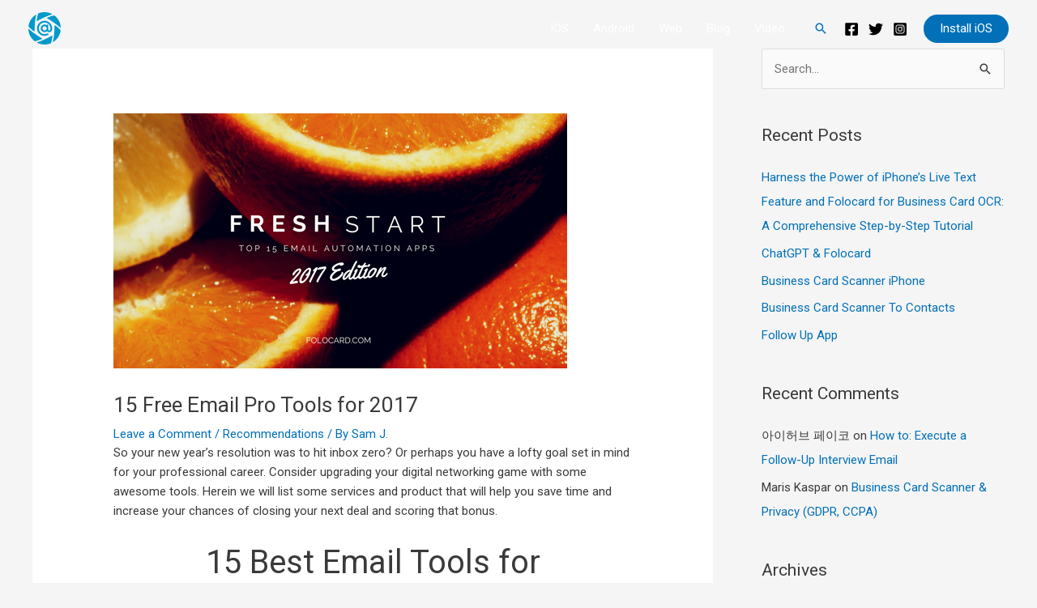

--- FILE ---
content_type: image/svg+xml
request_url: https://www.folocard.com/wp-content/uploads/2021/09/Dataxad2.svg
body_size: 3974
content:
<?xml version="1.0" encoding="UTF-8" standalone="no"?> <!-- Created with Keyshape --> <svg xmlns="http://www.w3.org/2000/svg" viewBox="0 0 320 320" text-rendering="geometricPrecision" shape-rendering="geometricPrecision" style="white-space: pre;"><style> @keyframes SHUTTER_t { 0% { transform: translate(160.049432px,160.046577px) rotate(0deg) scale(1,1) translate(-159.987px,-159.998px); animation-timing-function: cubic-bezier(0.42,0,0.58,1); } 66.6666% { transform: translate(160.049432px,160.046577px) rotate(90deg) scale(0.6,0.6) translate(-159.987px,-159.998px); animation-timing-function: cubic-bezier(0.42,0,0.58,1); } 100% { transform: translate(160.049432px,160.046577px) rotate(0deg) scale(1,1) translate(-159.987px,-159.998px); } } @keyframes AT_t { 0% { transform: translate(160.000432px,159.878577px) scale(0,0) translate(-409.936px,-539.832px); } 66.6666% { transform: translate(160.000432px,159.878577px) scale(0,0) translate(-409.936px,-539.832px); animation-timing-function: cubic-bezier(0.42,0,0.58,1); } 100% { transform: translate(160.000432px,159.878577px) scale(1,1) translate(-409.936px,-539.832px); } } </style><g transform="translate(117.133,117.269) translate(-117.182,-117.316)"><g id="SHUTTER" transform="translate(160.049,160.047) translate(-159.987,-159.998)" style="animation: 1.5s linear both SHUTTER_t;"><path class="cls-1" d="M331.87,466.14C331.818,466.585,331.89,467.036,332.077,467.443C332.265,467.85,332.561,468.197,332.932,468.447C333.304,468.697,333.738,468.84,334.185,468.86C334.633,468.88,335.077,468.776,335.47,468.56C380.12,443.71,423.52,423.19,458.47,410.46C467.41,407.2,475.67,404.46,483.17,402.38C483.643,402.249,484.065,401.979,484.38,401.604C484.696,401.229,484.892,400.767,484.94,400.279C484.989,399.791,484.889,399.3,484.653,398.87C484.418,398.44,484.057,398.091,483.62,397.87C473.245,392.519,462.317,388.315,451.031,385.332C439.745,382.35,428.167,380.607,416.503,380.134C404.838,379.661,393.157,380.462,381.667,382.521C370.176,384.58,358.944,387.886,348.17,392.38C348.018,392.443,347.873,392.521,347.737,392.612C347.601,392.704,347.474,392.81,347.359,392.927C347.244,393.045,347.142,393.174,347.053,393.312C346.964,393.45,346.889,393.597,346.83,393.75C342.99,403.87,339.45,418.01,336.32,435.82C334.67,445.15,333.18,455.32,331.87,466.14Z" fill="#09c" transform="translate(159.811,159.807) translate(-409.809,-539.809)"></path><path class="cls-1" d="M282.84,551.66C290.1,557.74,298.17,564.11,306.9,570.66C307.26,570.929,307.686,571.093,308.134,571.135C308.581,571.176,309.03,571.094,309.434,570.897C309.837,570.699,310.178,570.394,310.419,570.016C310.66,569.637,310.792,569.199,310.8,568.75C311.58,517.7,315.49,469.88,321.93,433.3C323.58,423.95,325.36,415.45,327.27,407.91C327.391,407.439,327.368,406.942,327.203,406.484C327.039,406.026,326.741,405.628,326.348,405.341C325.954,405.055,325.484,404.893,324.998,404.877C324.512,404.86,324.032,404.99,323.62,405.25C313.791,411.543,304.679,418.891,296.448,427.164C288.216,435.436,280.913,444.585,274.669,454.445C268.426,464.305,263.279,474.818,259.32,485.797C255.362,496.776,252.615,508.154,251.13,519.73C251.109,519.894,251.105,520.059,251.117,520.224C251.129,520.388,251.159,520.551,251.204,520.71C251.25,520.868,251.311,521.022,251.388,521.168C251.464,521.314,251.555,521.452,251.66,521.58C258.51,530,269,540.07,282.84,551.66Z" fill="#09c" transform="translate(159.811,159.807) translate(-409.809,-539.809)"></path><path class="cls-1" d="M507,412.69C506.869,412.59,506.729,412.504,506.581,412.432C506.433,412.36,506.278,412.304,506.118,412.264C505.959,412.223,505.796,412.199,505.631,412.192C505.467,412.185,505.302,412.194,505.14,412.22C494.45,413.96,480.44,417.97,463.45,424.16C454.55,427.4,444.99,431.16,434.95,435.48C434.536,435.655,434.178,435.942,433.917,436.309C433.656,436.675,433.502,437.107,433.472,437.556C433.442,438.005,433.537,438.453,433.747,438.851C433.957,439.249,434.273,439.581,434.66,439.81C478.53,466,518,493.3,546.51,517.16C553.79,523.25,560.26,529.05,565.84,534.47C566.187,534.81,566.628,535.039,567.106,535.126C567.584,535.213,568.077,535.155,568.521,534.959C568.966,534.763,569.342,534.438,569.6,534.027C569.858,533.615,569.987,533.136,569.97,532.65C569.482,520.983,567.707,509.405,564.675,498.128C561.644,486.85,557.376,475.942,551.948,465.603C546.521,455.263,539.967,445.555,532.407,436.655C524.847,427.755,516.326,419.718,507,412.69Z" fill="#09c" transform="translate(159.811,160.431) translate(-409.809,-540.433)"></path><path class="cls-1" d="M250,547.36C250.487,559.032,252.262,570.614,255.294,581.896C258.326,593.178,262.597,604.09,268.027,614.433C273.457,624.777,280.014,634.488,287.579,643.39C295.143,652.293,303.669,660.331,313,667.36C313.131,667.461,313.272,667.548,313.421,667.62C313.57,667.692,313.726,667.748,313.886,667.788C314.047,667.829,314.211,667.853,314.376,667.86C314.541,667.867,314.707,667.857,314.87,667.83C325.56,666.09,339.57,662.08,356.56,655.89C365.46,652.65,375.02,648.89,385.06,644.57C385.474,644.395,385.832,644.108,386.093,643.741C386.354,643.375,386.508,642.943,386.538,642.494C386.568,642.045,386.473,641.597,386.263,641.199C386.053,640.801,385.737,640.469,385.35,640.24C341.45,614,302,586.7,273.47,562.84C266.19,556.74,259.72,550.95,254.14,545.53C253.793,545.185,253.35,544.954,252.87,544.865C252.389,544.776,251.892,544.834,251.445,545.032C250.998,545.229,250.621,545.557,250.363,545.973C250.105,546.388,249.979,546.872,250,547.36Z" fill="#09c" transform="translate(159.811,159.807) translate(-409.809,-539.809)"></path><path class="cls-1" d="M537.14,528.34C529.88,522.26,521.81,515.89,513.08,509.34C512.72,509.071,512.294,508.907,511.846,508.865C511.399,508.824,510.95,508.906,510.546,509.103C510.143,509.301,509.802,509.606,509.561,509.984C509.32,510.363,509.188,510.801,509.18,511.25C508.4,562.3,504.49,610.12,498.05,646.7C496.4,656.05,494.62,664.55,492.71,672.09C492.589,672.561,492.612,673.058,492.777,673.516C492.941,673.974,493.239,674.372,493.632,674.659C494.026,674.945,494.496,675.107,494.982,675.123C495.468,675.14,495.948,675.01,496.36,674.75C506.189,668.457,515.3,661.109,523.532,652.836C531.764,644.563,539.066,635.415,545.31,625.555C551.553,615.695,556.7,605.182,560.659,594.203C564.618,583.224,567.364,571.846,568.85,560.27C568.871,560.106,568.875,559.941,568.863,559.776C568.851,559.612,568.821,559.449,568.776,559.29C568.73,559.132,568.669,558.978,568.592,558.832C568.516,558.686,568.425,558.548,568.32,558.42C561.48,550.05,551,539.94,537.14,528.34Z" fill="#09c" transform="translate(160.014,159.582) translate(-410.012,-539.584)"></path><path class="cls-1" d="M488.12,613.86C488.172,613.415,488.1,612.964,487.913,612.557C487.725,612.15,487.429,611.803,487.058,611.553C486.686,611.303,486.252,611.16,485.805,611.14C485.357,611.12,484.913,611.224,484.52,611.44C439.88,636.29,396.47,656.81,361.52,669.54C352.58,672.8,344.32,675.54,336.82,677.62C336.347,677.751,335.925,678.021,335.61,678.396C335.294,678.771,335.098,679.233,335.05,679.721C335.001,680.209,335.101,680.7,335.337,681.13C335.572,681.56,335.933,681.909,336.37,682.13C346.745,687.481,357.673,691.685,368.959,694.668C380.245,697.65,391.823,699.393,403.487,699.866C415.152,700.339,426.833,699.538,438.323,697.479C449.814,695.42,461.046,692.114,471.82,687.62C471.972,687.557,472.117,687.479,472.253,687.388C472.389,687.296,472.516,687.19,472.631,687.073C472.746,686.955,472.848,686.826,472.937,686.688C473.026,686.55,473.101,686.403,473.16,686.25C477,676.12,480.54,661.99,483.67,644.18C485.32,634.85,486.81,624.69,488.12,613.86Z" fill="#09c" transform="translate(160.41,159.697) translate(-410.408,-539.699)"></path></g><path id="AT" class="cls-1" d="M484.55,537.39C483.448,503.753,459.978,475.012,427.24,467.209C394.502,459.406,360.591,474.471,344.435,503.995C328.279,533.518,333.873,570.201,358.095,593.567C382.316,616.934,419.176,621.206,448.1,604C448.583,603.712,449,603.325,449.323,602.865C449.647,602.405,449.87,601.882,449.977,601.33C450.085,600.778,450.075,600.209,449.948,599.661C449.821,599.113,449.58,598.598,449.24,598.15L444,591C443.697,590.607,443.326,590.271,442.905,590.009C442.484,589.746,442.019,589.561,441.533,589.462C441.046,589.363,440.546,589.351,440.056,589.427C439.566,589.504,439.093,589.667,438.66,589.91C414.92,603.473,384.914,598.461,366.871,577.918C348.829,557.375,347.73,526.974,364.243,505.182C380.756,483.391,410.322,476.226,434.979,488.04C459.636,499.855,472.577,527.386,465.94,553.91L465.94,553.91C465.442,556.255,464.103,558.337,462.176,559.764C460.249,561.19,457.866,561.862,455.478,561.653C453.089,561.444,450.86,560.368,449.21,558.629C447.56,556.889,446.603,554.606,446.52,552.21L446.52,552.21L446.52,508.56C445.91,505.11,443.71,502.31,440.25,502.2L437.15,502.2C436.335,502.211,435.53,502.386,434.783,502.714C434.037,503.042,433.364,503.517,432.804,504.11C432.245,504.703,431.81,505.403,431.526,506.167C431.242,506.932,431.114,507.745,431.15,508.56L431.15,508.62C429.588,507.6,427.954,506.694,426.261,505.909C424.568,505.125,422.821,504.463,421.033,503.929C419.245,503.396,417.421,502.992,415.575,502.721C413.729,502.45,411.866,502.313,410,502.31C397.614,502.312,386.019,508.399,378.985,518.593C371.95,528.788,370.373,541.788,374.766,553.369C379.159,564.949,388.962,573.632,400.988,576.595C413.015,579.559,425.729,576.424,435,568.21C438.183,572.373,442.514,575.514,447.46,577.247C452.405,578.979,457.749,579.228,462.835,577.963C467.92,576.697,472.524,573.972,476.08,570.123C479.636,566.274,481.99,561.469,482.85,556.3C483.192,554.751,483.484,553.191,483.727,551.623C483.969,550.055,484.162,548.48,484.304,546.899C484.446,545.319,484.538,543.735,484.579,542.149C484.62,540.562,484.61,538.975,484.55,537.39ZM410,560.75C401.608,560.746,394.045,555.688,390.837,547.934C387.628,540.18,389.406,531.256,395.341,525.324C401.276,519.392,410.2,517.618,417.953,520.83C425.706,524.043,430.76,531.608,430.76,540C430.756,542.725,430.216,545.422,429.172,547.938C428.127,550.455,426.597,552.741,424.67,554.667C422.743,556.593,420.456,558.122,417.939,559.165C415.422,560.209,412.725,560.747,410,560.75Z" fill="#09c" transform="translate(160,159.879) scale(0,0) translate(-409.936,-539.832)" style="animation: 1.5s linear both AT_t;"></path></g></svg> 